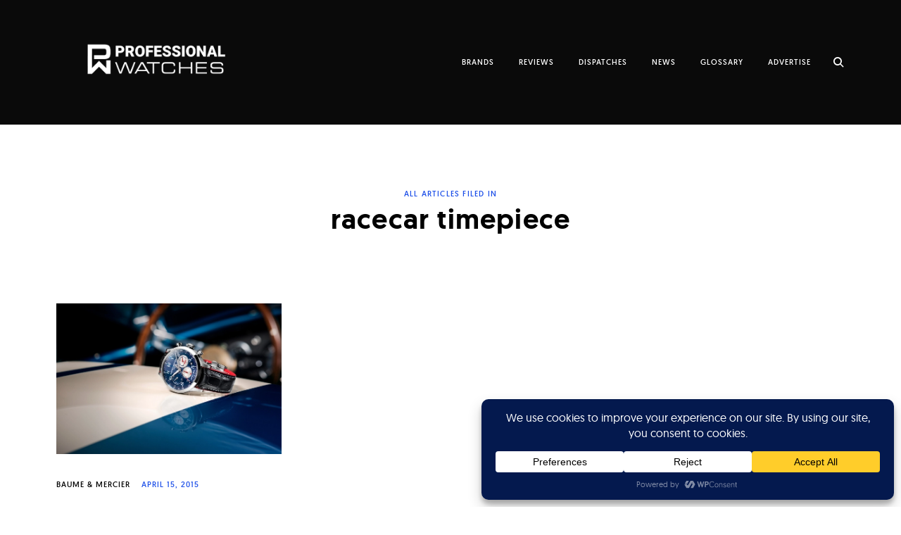

--- FILE ---
content_type: text/html; charset=UTF-8
request_url: https://professionalwatches.com/wp-admin/admin-ajax.php
body_size: -75
content:
{"content_id":2500,"counted":true,"reason":"","type":"term","subtype":"post_tag","storage":{"name":["pvc_visits_term[0]"],"value":["1769280912b2500"],"expiry":[1769280912]}}

--- FILE ---
content_type: text/html; charset=utf-8
request_url: https://www.google.com/recaptcha/api2/aframe
body_size: 266
content:
<!DOCTYPE HTML><html><head><meta http-equiv="content-type" content="text/html; charset=UTF-8"></head><body><script nonce="Yr-aomyHFx2qkf-EG4Bcqg">/** Anti-fraud and anti-abuse applications only. See google.com/recaptcha */ try{var clients={'sodar':'https://pagead2.googlesyndication.com/pagead/sodar?'};window.addEventListener("message",function(a){try{if(a.source===window.parent){var b=JSON.parse(a.data);var c=clients[b['id']];if(c){var d=document.createElement('img');d.src=c+b['params']+'&rc='+(localStorage.getItem("rc::a")?sessionStorage.getItem("rc::b"):"");window.document.body.appendChild(d);sessionStorage.setItem("rc::e",parseInt(sessionStorage.getItem("rc::e")||0)+1);localStorage.setItem("rc::h",'1769280914277');}}}catch(b){}});window.parent.postMessage("_grecaptcha_ready", "*");}catch(b){}</script></body></html>